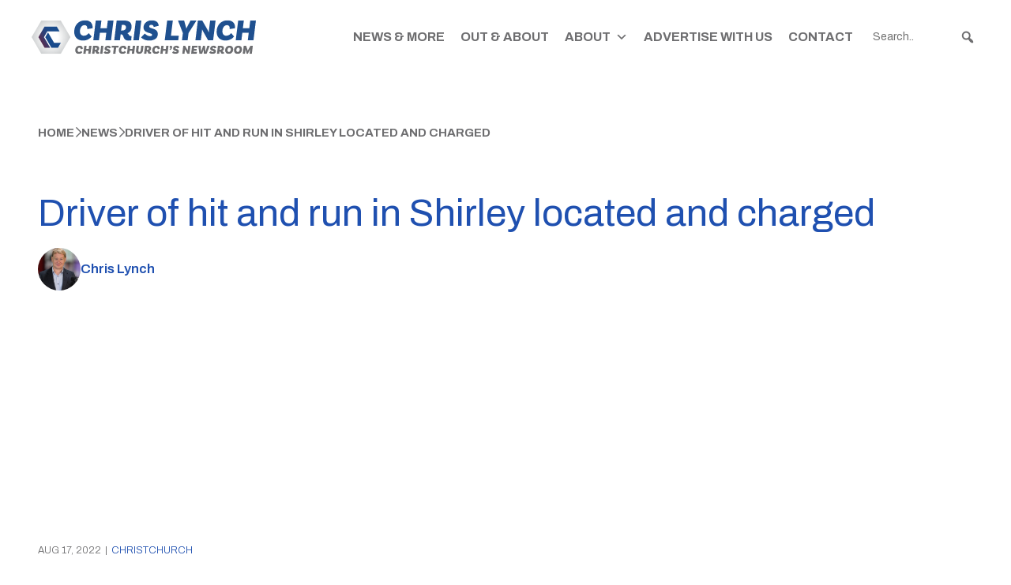

--- FILE ---
content_type: text/html; charset=UTF-8
request_url: https://www.chrislynchmedia.com/news-items/hitandrunlocated/
body_size: 17463
content:
<!DOCTYPE html>
<!--[if IE 7]>
<html class="ie ie7" lang="en-NZ">
<![endif]-->
<!--[if IE 8]>
<html class="ie ie8" lang="en-NZ">
<![endif]-->
<!--[if !(IE 7) | !(IE 8)  ]><!-->
<html lang="en-NZ">
<!--<![endif]-->

<head>
<script async src="https://www.googletagmanager.com/gtag/js?id=G-3XNDVXRP6M"></script><script>window.dataLayer = window.dataLayer || [];function gtag(){dataLayer.push(arguments);}gtag('js', new Date());gtag('set', 'developer_id.dZjQwMz', true);gtag('config', 'G-3XNDVXRP6M');</script>
  <link rel="pingback" href="https://www.chrislynchmedia.com/xmlrpc.php" />
  <meta charset="utf-8">
  <meta http-equiv="X-UA-Compatible" content="IE=edge">
  <meta name="viewport" content="width=device-width, initial-scale=1">

  
  <script src="https://www.chrislynchmedia.com/wp-content/themes/MetaDigitalNZ-CLM-Production-a7ee907437d1d7b895aba584dfd3fbd3b937ded9/js/aos.js"></script>
  <script src="https://www.chrislynchmedia.com/wp-content/themes/MetaDigitalNZ-CLM-Production-a7ee907437d1d7b895aba584dfd3fbd3b937ded9/js/swiper-bundle.min.js"></script>
  <script src="https://www.chrislynchmedia.com/wp-content/themes/MetaDigitalNZ-CLM-Production-a7ee907437d1d7b895aba584dfd3fbd3b937ded9/js/fancybox.umd.js"></script>
  <script src="https://www.chrislynchmedia.com/wp-content/themes/MetaDigitalNZ-CLM-Production-a7ee907437d1d7b895aba584dfd3fbd3b937ded9/js/app.js"></script>



  <!-- Fancybox
  <script src="https://cdn.jsdelivr.net/npm/@fancyapps/ui@5.0/dist/fancybox/fancybox.umd.js"></script>
  <link
    rel="stylesheet"
    href="https://cdn.jsdelivr.net/npm/@fancyapps/ui@5.0/dist/fancybox/fancybox.css"
  /> -->


  <!-- [if IE 9]>
    <link href="https://cdn.jsdelivr.net/gh/coliff/bootstrap-ie8/css/bootstrap-ie9.min.css" rel="stylesheet">
  <![endif]-->
  <!--[if lte IE 8]>
    <link href="https://cdn.jsdelivr.net/gh/coliff/bootstrap-ie8/css/bootstrap-ie8.min.css" rel="stylesheet">
    <script src="https://cdn.jsdelivr.net/g/html5shiv@3.7.3"></script>
  <![endif] -->

  <meta name='robots' content='index, follow, max-image-preview:large, max-snippet:-1, max-video-preview:-1' />

	<!-- This site is optimized with the Yoast SEO plugin v26.4 - https://yoast.com/wordpress/plugins/seo/ -->
	<title>Driver of hit and run in Shirley located and charged - Chris Lynch Media</title>
	<link rel="canonical" href="https://www.chrislynchmedia.com/hitandrunlocated/" />
	<meta property="og:locale" content="en_US" />
	<meta property="og:type" content="article" />
	<meta property="og:title" content="Driver of hit and run in Shirley located and charged - Chris Lynch Media" />
	<meta property="og:description" content="Police seeking the driver of a white van involved in a hit-and-run in Christchurch have located them and filed a..." />
	<meta property="og:url" content="https://www.chrislynchmedia.com/hitandrunlocated/" />
	<meta property="og:site_name" content="Chris Lynch Media" />
	<meta property="article:publisher" content="https://www.facebook.com/chrislynchmedia/" />
	<meta property="article:published_time" content="2022-08-17T01:34:44+00:00" />
	<meta name="author" content="admin" />
	<meta name="twitter:card" content="summary_large_image" />
	<meta name="twitter:creator" content="@chrislynchmedia" />
	<meta name="twitter:site" content="@chrislynchmedia" />
	<meta name="twitter:label1" content="Written by" />
	<meta name="twitter:data1" content="admin" />
	<script type="application/ld+json" class="yoast-schema-graph">{"@context":"https://schema.org","@graph":[{"@type":"Article","@id":"https://www.chrislynchmedia.com/hitandrunlocated/#article","isPartOf":{"@id":"https://www.chrislynchmedia.com/hitandrunlocated/"},"author":{"name":"admin","@id":"https://www.chrislynchmedia.com/#/schema/person/2a209557a219b56fa0e76fce0c6abf30"},"headline":"Driver of hit and run in Shirley located and charged","datePublished":"2022-08-17T01:34:44+00:00","mainEntityOfPage":{"@id":"https://www.chrislynchmedia.com/hitandrunlocated/"},"wordCount":101,"publisher":{"@id":"https://www.chrislynchmedia.com/#organization"},"image":{"@id":"https://www.chrislynchmedia.com/hitandrunlocated/#primaryimage"},"thumbnailUrl":"","articleSection":["Christchurch","Crime"],"inLanguage":"en-NZ"},{"@type":"WebPage","@id":"https://www.chrislynchmedia.com/hitandrunlocated/","url":"https://www.chrislynchmedia.com/hitandrunlocated/","name":"Driver of hit and run in Shirley located and charged - Chris Lynch Media","isPartOf":{"@id":"https://www.chrislynchmedia.com/#website"},"primaryImageOfPage":{"@id":"https://www.chrislynchmedia.com/hitandrunlocated/#primaryimage"},"image":{"@id":"https://www.chrislynchmedia.com/hitandrunlocated/#primaryimage"},"thumbnailUrl":"","datePublished":"2022-08-17T01:34:44+00:00","breadcrumb":{"@id":"https://www.chrislynchmedia.com/hitandrunlocated/#breadcrumb"},"inLanguage":"en-NZ","potentialAction":[{"@type":"ReadAction","target":["https://www.chrislynchmedia.com/hitandrunlocated/"]}]},{"@type":"ImageObject","inLanguage":"en-NZ","@id":"https://www.chrislynchmedia.com/hitandrunlocated/#primaryimage","url":"","contentUrl":""},{"@type":"BreadcrumbList","@id":"https://www.chrislynchmedia.com/hitandrunlocated/#breadcrumb","itemListElement":[{"@type":"ListItem","position":1,"name":"Home","item":"https://www.chrislynchmedia.com/"},{"@type":"ListItem","position":2,"name":"News &#038; More","item":"https://www.chrislynchmedia.com/news-more/"},{"@type":"ListItem","position":3,"name":"Driver of hit and run in Shirley located and charged"}]},{"@type":"WebSite","@id":"https://www.chrislynchmedia.com/#website","url":"https://www.chrislynchmedia.com/","name":"Chris Lynch Media","description":"","publisher":{"@id":"https://www.chrislynchmedia.com/#organization"},"potentialAction":[{"@type":"SearchAction","target":{"@type":"EntryPoint","urlTemplate":"https://www.chrislynchmedia.com/?s={search_term_string}"},"query-input":{"@type":"PropertyValueSpecification","valueRequired":true,"valueName":"search_term_string"}}],"inLanguage":"en-NZ"},{"@type":"Organization","@id":"https://www.chrislynchmedia.com/#organization","name":"Chris Lynch Media","url":"https://www.chrislynchmedia.com/","logo":{"@type":"ImageObject","inLanguage":"en-NZ","@id":"https://www.chrislynchmedia.com/#/schema/logo/image/","url":"https://www.chrislynchmedia.com/wp-content/uploads/2024/07/Photoroom_20240707_234329.png","contentUrl":"https://www.chrislynchmedia.com/wp-content/uploads/2024/07/Photoroom_20240707_234329.png","width":1304,"height":804,"caption":"Chris Lynch Media"},"image":{"@id":"https://www.chrislynchmedia.com/#/schema/logo/image/"},"sameAs":["https://www.facebook.com/chrislynchmedia/","https://x.com/chrislynchmedia","https://www.instagram.com/chrislynchmedia/","https://www.linkedin.com/in/chrismtlynch","https://www.tiktok.com/@chrislynchmedia"]},{"@type":"Person","@id":"https://www.chrislynchmedia.com/#/schema/person/2a209557a219b56fa0e76fce0c6abf30","name":"admin","image":{"@type":"ImageObject","inLanguage":"en-NZ","@id":"https://www.chrislynchmedia.com/#/schema/person/image/","url":"https://secure.gravatar.com/avatar/8476a20d105e042f5ab972e3d04a4df6dc80cd9b48cb2877936ddf803186e49d?s=96&d=mm&r=g","contentUrl":"https://secure.gravatar.com/avatar/8476a20d105e042f5ab972e3d04a4df6dc80cd9b48cb2877936ddf803186e49d?s=96&d=mm&r=g","caption":"admin"},"sameAs":["https://www.chrislynchmedia.com"],"url":"https://www.chrislynchmedia.com/author/meta/"}]}</script>
	<!-- / Yoast SEO plugin. -->


<link rel="alternate" title="oEmbed (JSON)" type="application/json+oembed" href="https://www.chrislynchmedia.com/wp-json/oembed/1.0/embed?url=https%3A%2F%2Fwww.chrislynchmedia.com%2Fnews-items%2Fhitandrunlocated%2F" />
<link rel="alternate" title="oEmbed (XML)" type="text/xml+oembed" href="https://www.chrislynchmedia.com/wp-json/oembed/1.0/embed?url=https%3A%2F%2Fwww.chrislynchmedia.com%2Fnews-items%2Fhitandrunlocated%2F&#038;format=xml" />
<style id='wp-img-auto-sizes-contain-inline-css' type='text/css'>
img:is([sizes=auto i],[sizes^="auto," i]){contain-intrinsic-size:3000px 1500px}
/*# sourceURL=wp-img-auto-sizes-contain-inline-css */
</style>
<style id='wp-emoji-styles-inline-css' type='text/css'>

	img.wp-smiley, img.emoji {
		display: inline !important;
		border: none !important;
		box-shadow: none !important;
		height: 1em !important;
		width: 1em !important;
		margin: 0 0.07em !important;
		vertical-align: -0.1em !important;
		background: none !important;
		padding: 0 !important;
	}
/*# sourceURL=wp-emoji-styles-inline-css */
</style>
<style id='wp-block-library-inline-css' type='text/css'>
:root{--wp-block-synced-color:#7a00df;--wp-block-synced-color--rgb:122,0,223;--wp-bound-block-color:var(--wp-block-synced-color);--wp-editor-canvas-background:#ddd;--wp-admin-theme-color:#007cba;--wp-admin-theme-color--rgb:0,124,186;--wp-admin-theme-color-darker-10:#006ba1;--wp-admin-theme-color-darker-10--rgb:0,107,160.5;--wp-admin-theme-color-darker-20:#005a87;--wp-admin-theme-color-darker-20--rgb:0,90,135;--wp-admin-border-width-focus:2px}@media (min-resolution:192dpi){:root{--wp-admin-border-width-focus:1.5px}}.wp-element-button{cursor:pointer}:root .has-very-light-gray-background-color{background-color:#eee}:root .has-very-dark-gray-background-color{background-color:#313131}:root .has-very-light-gray-color{color:#eee}:root .has-very-dark-gray-color{color:#313131}:root .has-vivid-green-cyan-to-vivid-cyan-blue-gradient-background{background:linear-gradient(135deg,#00d084,#0693e3)}:root .has-purple-crush-gradient-background{background:linear-gradient(135deg,#34e2e4,#4721fb 50%,#ab1dfe)}:root .has-hazy-dawn-gradient-background{background:linear-gradient(135deg,#faaca8,#dad0ec)}:root .has-subdued-olive-gradient-background{background:linear-gradient(135deg,#fafae1,#67a671)}:root .has-atomic-cream-gradient-background{background:linear-gradient(135deg,#fdd79a,#004a59)}:root .has-nightshade-gradient-background{background:linear-gradient(135deg,#330968,#31cdcf)}:root .has-midnight-gradient-background{background:linear-gradient(135deg,#020381,#2874fc)}:root{--wp--preset--font-size--normal:16px;--wp--preset--font-size--huge:42px}.has-regular-font-size{font-size:1em}.has-larger-font-size{font-size:2.625em}.has-normal-font-size{font-size:var(--wp--preset--font-size--normal)}.has-huge-font-size{font-size:var(--wp--preset--font-size--huge)}.has-text-align-center{text-align:center}.has-text-align-left{text-align:left}.has-text-align-right{text-align:right}.has-fit-text{white-space:nowrap!important}#end-resizable-editor-section{display:none}.aligncenter{clear:both}.items-justified-left{justify-content:flex-start}.items-justified-center{justify-content:center}.items-justified-right{justify-content:flex-end}.items-justified-space-between{justify-content:space-between}.screen-reader-text{border:0;clip-path:inset(50%);height:1px;margin:-1px;overflow:hidden;padding:0;position:absolute;width:1px;word-wrap:normal!important}.screen-reader-text:focus{background-color:#ddd;clip-path:none;color:#444;display:block;font-size:1em;height:auto;left:5px;line-height:normal;padding:15px 23px 14px;text-decoration:none;top:5px;width:auto;z-index:100000}html :where(.has-border-color){border-style:solid}html :where([style*=border-top-color]){border-top-style:solid}html :where([style*=border-right-color]){border-right-style:solid}html :where([style*=border-bottom-color]){border-bottom-style:solid}html :where([style*=border-left-color]){border-left-style:solid}html :where([style*=border-width]){border-style:solid}html :where([style*=border-top-width]){border-top-style:solid}html :where([style*=border-right-width]){border-right-style:solid}html :where([style*=border-bottom-width]){border-bottom-style:solid}html :where([style*=border-left-width]){border-left-style:solid}html :where(img[class*=wp-image-]){height:auto;max-width:100%}:where(figure){margin:0 0 1em}html :where(.is-position-sticky){--wp-admin--admin-bar--position-offset:var(--wp-admin--admin-bar--height,0px)}@media screen and (max-width:600px){html :where(.is-position-sticky){--wp-admin--admin-bar--position-offset:0px}}

/*# sourceURL=wp-block-library-inline-css */
</style><style id='global-styles-inline-css' type='text/css'>
:root{--wp--preset--aspect-ratio--square: 1;--wp--preset--aspect-ratio--4-3: 4/3;--wp--preset--aspect-ratio--3-4: 3/4;--wp--preset--aspect-ratio--3-2: 3/2;--wp--preset--aspect-ratio--2-3: 2/3;--wp--preset--aspect-ratio--16-9: 16/9;--wp--preset--aspect-ratio--9-16: 9/16;--wp--preset--color--black: #000000;--wp--preset--color--cyan-bluish-gray: #abb8c3;--wp--preset--color--white: #ffffff;--wp--preset--color--pale-pink: #f78da7;--wp--preset--color--vivid-red: #cf2e2e;--wp--preset--color--luminous-vivid-orange: #ff6900;--wp--preset--color--luminous-vivid-amber: #fcb900;--wp--preset--color--light-green-cyan: #7bdcb5;--wp--preset--color--vivid-green-cyan: #00d084;--wp--preset--color--pale-cyan-blue: #8ed1fc;--wp--preset--color--vivid-cyan-blue: #0693e3;--wp--preset--color--vivid-purple: #9b51e0;--wp--preset--gradient--vivid-cyan-blue-to-vivid-purple: linear-gradient(135deg,rgb(6,147,227) 0%,rgb(155,81,224) 100%);--wp--preset--gradient--light-green-cyan-to-vivid-green-cyan: linear-gradient(135deg,rgb(122,220,180) 0%,rgb(0,208,130) 100%);--wp--preset--gradient--luminous-vivid-amber-to-luminous-vivid-orange: linear-gradient(135deg,rgb(252,185,0) 0%,rgb(255,105,0) 100%);--wp--preset--gradient--luminous-vivid-orange-to-vivid-red: linear-gradient(135deg,rgb(255,105,0) 0%,rgb(207,46,46) 100%);--wp--preset--gradient--very-light-gray-to-cyan-bluish-gray: linear-gradient(135deg,rgb(238,238,238) 0%,rgb(169,184,195) 100%);--wp--preset--gradient--cool-to-warm-spectrum: linear-gradient(135deg,rgb(74,234,220) 0%,rgb(151,120,209) 20%,rgb(207,42,186) 40%,rgb(238,44,130) 60%,rgb(251,105,98) 80%,rgb(254,248,76) 100%);--wp--preset--gradient--blush-light-purple: linear-gradient(135deg,rgb(255,206,236) 0%,rgb(152,150,240) 100%);--wp--preset--gradient--blush-bordeaux: linear-gradient(135deg,rgb(254,205,165) 0%,rgb(254,45,45) 50%,rgb(107,0,62) 100%);--wp--preset--gradient--luminous-dusk: linear-gradient(135deg,rgb(255,203,112) 0%,rgb(199,81,192) 50%,rgb(65,88,208) 100%);--wp--preset--gradient--pale-ocean: linear-gradient(135deg,rgb(255,245,203) 0%,rgb(182,227,212) 50%,rgb(51,167,181) 100%);--wp--preset--gradient--electric-grass: linear-gradient(135deg,rgb(202,248,128) 0%,rgb(113,206,126) 100%);--wp--preset--gradient--midnight: linear-gradient(135deg,rgb(2,3,129) 0%,rgb(40,116,252) 100%);--wp--preset--font-size--small: 13px;--wp--preset--font-size--medium: 20px;--wp--preset--font-size--large: 36px;--wp--preset--font-size--x-large: 42px;--wp--preset--spacing--20: 0.44rem;--wp--preset--spacing--30: 0.67rem;--wp--preset--spacing--40: 1rem;--wp--preset--spacing--50: 1.5rem;--wp--preset--spacing--60: 2.25rem;--wp--preset--spacing--70: 3.38rem;--wp--preset--spacing--80: 5.06rem;--wp--preset--shadow--natural: 6px 6px 9px rgba(0, 0, 0, 0.2);--wp--preset--shadow--deep: 12px 12px 50px rgba(0, 0, 0, 0.4);--wp--preset--shadow--sharp: 6px 6px 0px rgba(0, 0, 0, 0.2);--wp--preset--shadow--outlined: 6px 6px 0px -3px rgb(255, 255, 255), 6px 6px rgb(0, 0, 0);--wp--preset--shadow--crisp: 6px 6px 0px rgb(0, 0, 0);}:where(.is-layout-flex){gap: 0.5em;}:where(.is-layout-grid){gap: 0.5em;}body .is-layout-flex{display: flex;}.is-layout-flex{flex-wrap: wrap;align-items: center;}.is-layout-flex > :is(*, div){margin: 0;}body .is-layout-grid{display: grid;}.is-layout-grid > :is(*, div){margin: 0;}:where(.wp-block-columns.is-layout-flex){gap: 2em;}:where(.wp-block-columns.is-layout-grid){gap: 2em;}:where(.wp-block-post-template.is-layout-flex){gap: 1.25em;}:where(.wp-block-post-template.is-layout-grid){gap: 1.25em;}.has-black-color{color: var(--wp--preset--color--black) !important;}.has-cyan-bluish-gray-color{color: var(--wp--preset--color--cyan-bluish-gray) !important;}.has-white-color{color: var(--wp--preset--color--white) !important;}.has-pale-pink-color{color: var(--wp--preset--color--pale-pink) !important;}.has-vivid-red-color{color: var(--wp--preset--color--vivid-red) !important;}.has-luminous-vivid-orange-color{color: var(--wp--preset--color--luminous-vivid-orange) !important;}.has-luminous-vivid-amber-color{color: var(--wp--preset--color--luminous-vivid-amber) !important;}.has-light-green-cyan-color{color: var(--wp--preset--color--light-green-cyan) !important;}.has-vivid-green-cyan-color{color: var(--wp--preset--color--vivid-green-cyan) !important;}.has-pale-cyan-blue-color{color: var(--wp--preset--color--pale-cyan-blue) !important;}.has-vivid-cyan-blue-color{color: var(--wp--preset--color--vivid-cyan-blue) !important;}.has-vivid-purple-color{color: var(--wp--preset--color--vivid-purple) !important;}.has-black-background-color{background-color: var(--wp--preset--color--black) !important;}.has-cyan-bluish-gray-background-color{background-color: var(--wp--preset--color--cyan-bluish-gray) !important;}.has-white-background-color{background-color: var(--wp--preset--color--white) !important;}.has-pale-pink-background-color{background-color: var(--wp--preset--color--pale-pink) !important;}.has-vivid-red-background-color{background-color: var(--wp--preset--color--vivid-red) !important;}.has-luminous-vivid-orange-background-color{background-color: var(--wp--preset--color--luminous-vivid-orange) !important;}.has-luminous-vivid-amber-background-color{background-color: var(--wp--preset--color--luminous-vivid-amber) !important;}.has-light-green-cyan-background-color{background-color: var(--wp--preset--color--light-green-cyan) !important;}.has-vivid-green-cyan-background-color{background-color: var(--wp--preset--color--vivid-green-cyan) !important;}.has-pale-cyan-blue-background-color{background-color: var(--wp--preset--color--pale-cyan-blue) !important;}.has-vivid-cyan-blue-background-color{background-color: var(--wp--preset--color--vivid-cyan-blue) !important;}.has-vivid-purple-background-color{background-color: var(--wp--preset--color--vivid-purple) !important;}.has-black-border-color{border-color: var(--wp--preset--color--black) !important;}.has-cyan-bluish-gray-border-color{border-color: var(--wp--preset--color--cyan-bluish-gray) !important;}.has-white-border-color{border-color: var(--wp--preset--color--white) !important;}.has-pale-pink-border-color{border-color: var(--wp--preset--color--pale-pink) !important;}.has-vivid-red-border-color{border-color: var(--wp--preset--color--vivid-red) !important;}.has-luminous-vivid-orange-border-color{border-color: var(--wp--preset--color--luminous-vivid-orange) !important;}.has-luminous-vivid-amber-border-color{border-color: var(--wp--preset--color--luminous-vivid-amber) !important;}.has-light-green-cyan-border-color{border-color: var(--wp--preset--color--light-green-cyan) !important;}.has-vivid-green-cyan-border-color{border-color: var(--wp--preset--color--vivid-green-cyan) !important;}.has-pale-cyan-blue-border-color{border-color: var(--wp--preset--color--pale-cyan-blue) !important;}.has-vivid-cyan-blue-border-color{border-color: var(--wp--preset--color--vivid-cyan-blue) !important;}.has-vivid-purple-border-color{border-color: var(--wp--preset--color--vivid-purple) !important;}.has-vivid-cyan-blue-to-vivid-purple-gradient-background{background: var(--wp--preset--gradient--vivid-cyan-blue-to-vivid-purple) !important;}.has-light-green-cyan-to-vivid-green-cyan-gradient-background{background: var(--wp--preset--gradient--light-green-cyan-to-vivid-green-cyan) !important;}.has-luminous-vivid-amber-to-luminous-vivid-orange-gradient-background{background: var(--wp--preset--gradient--luminous-vivid-amber-to-luminous-vivid-orange) !important;}.has-luminous-vivid-orange-to-vivid-red-gradient-background{background: var(--wp--preset--gradient--luminous-vivid-orange-to-vivid-red) !important;}.has-very-light-gray-to-cyan-bluish-gray-gradient-background{background: var(--wp--preset--gradient--very-light-gray-to-cyan-bluish-gray) !important;}.has-cool-to-warm-spectrum-gradient-background{background: var(--wp--preset--gradient--cool-to-warm-spectrum) !important;}.has-blush-light-purple-gradient-background{background: var(--wp--preset--gradient--blush-light-purple) !important;}.has-blush-bordeaux-gradient-background{background: var(--wp--preset--gradient--blush-bordeaux) !important;}.has-luminous-dusk-gradient-background{background: var(--wp--preset--gradient--luminous-dusk) !important;}.has-pale-ocean-gradient-background{background: var(--wp--preset--gradient--pale-ocean) !important;}.has-electric-grass-gradient-background{background: var(--wp--preset--gradient--electric-grass) !important;}.has-midnight-gradient-background{background: var(--wp--preset--gradient--midnight) !important;}.has-small-font-size{font-size: var(--wp--preset--font-size--small) !important;}.has-medium-font-size{font-size: var(--wp--preset--font-size--medium) !important;}.has-large-font-size{font-size: var(--wp--preset--font-size--large) !important;}.has-x-large-font-size{font-size: var(--wp--preset--font-size--x-large) !important;}
/*# sourceURL=global-styles-inline-css */
</style>

<style id='classic-theme-styles-inline-css' type='text/css'>
/*! This file is auto-generated */
.wp-block-button__link{color:#fff;background-color:#32373c;border-radius:9999px;box-shadow:none;text-decoration:none;padding:calc(.667em + 2px) calc(1.333em + 2px);font-size:1.125em}.wp-block-file__button{background:#32373c;color:#fff;text-decoration:none}
/*# sourceURL=/wp-includes/css/classic-themes.min.css */
</style>
<link rel='stylesheet' id='megamenu-css' href='https://www.chrislynchmedia.com/wp-content/uploads/maxmegamenu/style.css?ver=67bf43' type='text/css' media='all' />
<link rel='stylesheet' id='dashicons-css' href='https://www.chrislynchmedia.com/wp-includes/css/dashicons.min.css?ver=6.9' type='text/css' media='all' />
<link rel='stylesheet' id='megamenu-genericons-css' href='https://www.chrislynchmedia.com/wp-content/plugins/megamenu-pro/icons/genericons/genericons/genericons.css?ver=2.3.1.1' type='text/css' media='all' />
<link rel='stylesheet' id='megamenu-fontawesome6-css' href='https://www.chrislynchmedia.com/wp-content/plugins/megamenu-pro/icons/fontawesome6/css/all.min.css?ver=2.3.1.1' type='text/css' media='all' />
<link rel='stylesheet' id='bootstrap-css' href='https://www.chrislynchmedia.com/wp-content/themes/MetaDigitalNZ-CLM-Production-a7ee907437d1d7b895aba584dfd3fbd3b937ded9/css/libraries/bootstrap.min.css?ver=6.9' type='text/css' media='all' />
<link rel='stylesheet' id='font-awesome-css' href='https://www.chrislynchmedia.com/wp-content/themes/MetaDigitalNZ-CLM-Production-a7ee907437d1d7b895aba584dfd3fbd3b937ded9/css/libraries/all.min.css?ver=6.9' type='text/css' media='all' />
<link rel='stylesheet' id='style-css' href='https://www.chrislynchmedia.com/wp-content/themes/MetaDigitalNZ-CLM-Production-a7ee907437d1d7b895aba584dfd3fbd3b937ded9/style.css?ver=6.9' type='text/css' media='all' />
<script type="text/javascript" src="https://www.chrislynchmedia.com/wp-content/themes/MetaDigitalNZ-CLM-Production-a7ee907437d1d7b895aba584dfd3fbd3b937ded9/js/jQuery.min.js" id="jquery-js"></script>
<link rel="https://api.w.org/" href="https://www.chrislynchmedia.com/wp-json/" /><link rel="alternate" title="JSON" type="application/json" href="https://www.chrislynchmedia.com/wp-json/wp/v2/posts/3674" /><meta name="generator" content="WordPress 6.9" />
<link rel='shortlink' href='https://www.chrislynchmedia.com/?p=3674' />
<script type="application/ld+json">
[
    {
        "@context": "https://schema.org",
        "@type": "Organization",
        "name": "Chris Lynch Media",
        "url": "https://www.chrislynchmedia.com",
        "logo": {
            "@type": "ImageObject",
            "url": "https://www.chrislynchmedia.com/wp-content/uploads/2024/04/CHRISLYNCH_LOGOS_RGB_Primary-1-1.svg"
        },
        "sameAs": [
            "https://x.com/chrislynchmedia",
            "https://www.facebook.com/chrislynchmedia",
            "https://www.instagram.com/chrislynchmedia/"
        ]
    },
    {
        "@context": "https://schema.org",
        "@type": "BreadcrumbList",
        "itemListElement": [
            {
                "@type": "ListItem",
                "position": 1,
                "name": "Home",
                "item": "https://www.chrislynchmedia.com"
            },
            {
                "@type": "ListItem",
                "position": 2,
                "name": "News",
                "item": "https://www.chrislynchmedia.com/news-more"
            },
            {
                "@type": "ListItem",
                "position": 3,
                "name": "Driver of hit and run in Shirley located and charged"
            }
        ]
    },
    {
        "@context": "https://schema.org",
        "@type": "NewsArticle",
        "headline": "Driver of hit and run in Shirley located and charged",
        "description": "Police seeking the driver of a white van involved in a hit-and-run in Christchurch have located them and filed a...",
        "image": [],
        "datePublished": "2022-08-17T01:34:44+12:00",
        "dateModified": "2022-08-17T01:34:44+12:00",
        "author": {
            "@type": "Person",
            "name": "Chris Lynch",
            "url": "https://www.chrislynchmedia.com/about/",
            "description": "Chris Lynch is a journalist, videographer and content producer, broadcasting from his independent news and production company in Christchurch, New Zealand. If you have a news tip or are interested in video content, email chris@chrislynchmedia.com",
            "email": "chris@chrislynchmedia.com",
            "image": "https://secure.gravatar.com/avatar/813b61f93d86413e728172af08c63a1bae739e52efe78fc79751eff90d32b7c3?s=96&d=mm&r=g",
            "jobTitle": "Journalist, Videographer and Content Producer",
            "worksFor": {
                "@type": "Organization",
                "name": "Chris Lynch Media"
            }
        },
        "publisher": {
            "@context": "https://schema.org",
            "@type": "Organization",
            "name": "Chris Lynch Media",
            "url": "https://www.chrislynchmedia.com",
            "logo": {
                "@type": "ImageObject",
                "url": "https://www.chrislynchmedia.com/wp-content/uploads/2024/04/CHRISLYNCH_LOGOS_RGB_Primary-1-1.svg"
            },
            "sameAs": [
                "https://x.com/chrislynchmedia",
                "https://www.facebook.com/chrislynchmedia",
                "https://www.instagram.com/chrislynchmedia/"
            ]
        },
        "mainEntityOfPage": {
            "@type": "WebPage",
            "@id": "https://www.chrislynchmedia.com/news-items/hitandrunlocated/"
        }
    }
]
</script>
<link rel="icon" href="https://www.chrislynchmedia.com/wp-content/uploads/2024/04/favicon-48x48.png" sizes="32x32" />
<link rel="icon" href="https://www.chrislynchmedia.com/wp-content/uploads/2024/04/favicon.png" sizes="192x192" />
<link rel="apple-touch-icon" href="https://www.chrislynchmedia.com/wp-content/uploads/2024/04/favicon.png" />
<meta name="msapplication-TileImage" content="https://www.chrislynchmedia.com/wp-content/uploads/2024/04/favicon.png" />
<style type="text/css">/** Mega Menu CSS: fs **/</style>
</head>

<body class="wp-singular post-template-default single single-post postid-3674 single-format-standard wp-theme-MetaDigitalNZ-CLM-Production-a7ee907437d1d7b895aba584dfd3fbd3b937ded9 mega-menu-main-menu">




  <header id='header' class="z-10 px-4">
    <section class="container">
      <div class="row py-2 py-lg-4 pb-3">
        <div class="col-12 nav-col py-3 px-0">
          <div class="d-flex align-items-center justify-content-between gap-4">
            <a id="header-logo" href="https://www.chrislynchmedia.com" class="header-logo">
              <img src="https://www.chrislynchmedia.com/wp-content/uploads/2024/04/CHRISLYNCH_LOGOS_RGB_Primary-1-1.svg" alt="Website Logo"/>
            </a>
            <!-- menu -->
            <nav id="main-nav" class="main-nav">
              <div id="mega-menu-wrap-main-menu" class="mega-menu-wrap"><div class="mega-menu-toggle"><div class="mega-toggle-blocks-left"></div><div class="mega-toggle-blocks-center"></div><div class="mega-toggle-blocks-right"><div class='mega-toggle-block mega-menu-toggle-animated-block mega-toggle-block-1' id='mega-toggle-block-1'><button aria-label="Toggle Menu" class="mega-toggle-animated mega-toggle-animated-slider" type="button" aria-expanded="false">
                  <span class="mega-toggle-animated-box">
                    <span class="mega-toggle-animated-inner"></span>
                  </span>
                </button></div></div></div><ul id="mega-menu-main-menu" class="mega-menu max-mega-menu mega-menu-horizontal mega-no-js" data-event="hover_intent" data-effect="slide" data-effect-speed="200" data-effect-mobile="slide_right" data-effect-speed-mobile="200" data-mobile-force-width="false" data-second-click="go" data-document-click="collapse" data-vertical-behaviour="standard" data-breakpoint="768" data-unbind="true" data-mobile-state="collapse_all" data-mobile-direction="vertical" data-hover-intent-timeout="300" data-hover-intent-interval="100"><li class="mega-menu-item mega-menu-item-type-post_type mega-menu-item-object-page mega-current_page_parent mega-align-bottom-left mega-menu-flyout mega-menu-item-9257" id="mega-menu-item-9257"><a class="mega-menu-link" href="https://www.chrislynchmedia.com/news-more/" tabindex="0">News &#038; More</a></li><li class="mega-menu-item mega-menu-item-type-post_type mega-menu-item-object-page mega-align-bottom-left mega-menu-flyout mega-menu-item-9261" id="mega-menu-item-9261"><a class="mega-menu-link" href="https://www.chrislynchmedia.com/out-about/" tabindex="0">Out &#038; About</a></li><li class="mega-menu-item mega-menu-item-type-post_type mega-menu-item-object-page mega-menu-item-has-children mega-align-bottom-left mega-menu-flyout mega-menu-item-9258" id="mega-menu-item-9258"><a class="mega-menu-link" href="https://www.chrislynchmedia.com/about/" aria-expanded="false" tabindex="0">About<span class="mega-indicator" aria-hidden="true"></span></a>
<ul class="mega-sub-menu">
<li class="mega-menu-item mega-menu-item-type-post_type mega-menu-item-object-page mega-menu-item-27590" id="mega-menu-item-27590"><a class="mega-menu-link" href="https://www.chrislynchmedia.com/about/broadcaster-and-journalist/">Broadcaster and Journalist</a></li><li class="mega-menu-item mega-menu-item-type-post_type mega-menu-item-object-page mega-menu-item-27589" id="mega-menu-item-27589"><a class="mega-menu-link" href="https://www.chrislynchmedia.com/about/video-producer/">Video Producer</a></li><li class="mega-menu-item mega-menu-item-type-post_type mega-menu-item-object-page mega-menu-item-27588" id="mega-menu-item-27588"><a class="mega-menu-link" href="https://www.chrislynchmedia.com/about/puppeteer/">Puppeteer</a></li><li class="mega-menu-item mega-menu-item-type-post_type mega-menu-item-object-page mega-menu-item-27587" id="mega-menu-item-27587"><a class="mega-menu-link" href="https://www.chrislynchmedia.com/about/portfolio/">Portfolio</a></li></ul>
</li><li class="mega-menu-item mega-menu-item-type-post_type mega-menu-item-object-page mega-align-bottom-left mega-menu-flyout mega-menu-item-9259" id="mega-menu-item-9259"><a class="mega-menu-link" href="https://www.chrislynchmedia.com/advertise-with-us/" tabindex="0">Advertise With Us</a></li><li class="mega-menu-item mega-menu-item-type-post_type mega-menu-item-object-page mega-align-bottom-left mega-menu-flyout mega-menu-item-9260" id="mega-menu-item-9260"><a class="mega-menu-link" href="https://www.chrislynchmedia.com/contact/" tabindex="0">Contact</a></li><li class="mega-menu-item mega-menu-item-type-custom mega-menu-item-object-custom mega-align-bottom-left mega-menu-flyout mega-menu-item-10693" id="mega-menu-item-10693"><div class='mega-search-wrap mega-static'>    <form class='mega-search mega-search-open' role='search' action='https://www.chrislynchmedia.com/'><input type='submit' value='Search'><input  type='text' role='searchbox' id='mega-search-10693' aria-label='Search..' name='s' placeholder='Search..' /><span tabindex='0' role='button' class='dashicons dashicons-search search-icon' aria-controls='mega-search-10693' aria-label='Search'></span>    </form></div></li></ul><button class='mega-close' aria-label='Close'></button></div>            </nav>
            <!-- mobile menu toggle -->
            <a class="navToggle" tabindex="0" aria-label="Menu Open Button">
              <i class="fa-solid fa-bars" aria-hidden="true"></i>
            </a>
          </div>
        </div>
      </div>
          </section>

    
<!-- Mobile Navigation -->
<div id="mobileNav" class="mobile-nav">
    <!-- Mobile Nav Header -->
    <div class="mobile-nav-header">
                    <a href="https://www.chrislynchmedia.com" class="mobile-nav-logo">
                <img src="https://www.chrislynchmedia.com/wp-content/uploads/2024/04/CHRISLYNCH_LOGOS_RGB_Primary-1-1.svg" alt="Chris Lynch Media">
            </a>
                <button class="mobile-nav-close" aria-label="Close Menu">
            <i class="fa-solid fa-xmark"></i>
        </button>
    </div>

    <!-- Mobile Nav Body -->
    <div class="mobile-nav-body">
        <!-- Pages Section -->
                    <div class="pages-section">
                <ul class="pages-list">
                    
                        <li class="page-item">
                                                            <!-- Simple page link -->
                                <a href="https://www.chrislynchmedia.com/news-more/" class="page-link">
                                    News &amp; More                                </a>
                                                    </li>

                        
                        <li class="page-item">
                                                            <!-- Simple page link -->
                                <a href="https://www.chrislynchmedia.com/out-about/" class="page-link">
                                    Out &amp; About                                </a>
                                                    </li>

                        
                        <li class="page-item has-children">
                                                            <!-- Page with accordion for children -->
                                <div class="accordion-item">
                                    <div class="accordion-header" id="heading_2">
                                        <button class="accordion-button collapsed" type="button" data-bs-toggle="collapse" data-bs-target="#collapse_2" aria-expanded="false" aria-controls="collapse_2">
                                            About                                        </button>
                                    </div>
                                    <div id="collapse_2" class="accordion-collapse collapse" aria-labelledby="heading_2" data-bs-parent="#mobile_menu_accordion_697783ec358f6">
                                        <div class="accordion-body">
                                            <ul class="child-pages-list">
                                                                                                    <li>
                                                        <a href="https://www.chrislynchmedia.com/about/broadcaster-and-journalist/">
                                                            Broadcaster and Journalist                                                        </a>
                                                    </li>
                                                                                                    <li>
                                                        <a href="https://www.chrislynchmedia.com/about/portfolio/">
                                                            Portfolio                                                        </a>
                                                    </li>
                                                                                                    <li>
                                                        <a href="https://www.chrislynchmedia.com/about/puppeteer/">
                                                            Puppeteer                                                        </a>
                                                    </li>
                                                                                                    <li>
                                                        <a href="https://www.chrislynchmedia.com/about/video-producer/">
                                                            Video Producer                                                        </a>
                                                    </li>
                                                                                            </ul>
                                        </div>
                                    </div>
                                </div>
                                                    </li>

                        
                        <li class="page-item">
                                                            <!-- Simple page link -->
                                <a href="https://www.chrislynchmedia.com/advertise-with-us/" class="page-link">
                                    Advertise With Us                                </a>
                                                    </li>

                                        </ul>
            </div>
        
        <!-- Posts Section -->
                    <div class="posts-section">
                <h3 class="posts-heading">Featured News</h3>
                <div class="posts-list">
                                            <a href="https://www.chrislynchmedia.com/news-items/escaped-youth-tracked-by-eagle-helicopter-found-hiding-in-new-brighton/" class="post-item">
                            <div class="post-thumbnail">
                                <img src="https://www.chrislynchmedia.com/wp-content/webp-express/webp-images/uploads/2025/12/Supplied-Chris-Lynch-Media-14-340x212.png.webp" alt="Escaped youth tracked by Eagle helicopter, found hiding in New Brighton">
                            </div>
                            <div class="post-content">
                                <h4 class="post-title">Escaped youth tracked by Eagle helicopter, found hiding in New Brighton</h4>
                                <p class="post-excerpt">The young person who escaped from a youth justice facility in Rolleston has been located...</p>
                            </div>
                        </a>
                                            <a href="https://www.chrislynchmedia.com/news-items/cyclist-seriously-injured-in-christchurch-akaroa-road-crash/" class="post-item">
                            <div class="post-thumbnail">
                                <img src="https://www.chrislynchmedia.com/wp-content/webp-express/webp-images/uploads/2024/06/IMG_4877-340x212.jpeg.webp" alt="Person seriously injured in Christchurch-Akaroa Road crash">
                            </div>
                            <div class="post-content">
                                <h4 class="post-title">Person seriously injured in Christchurch-Akaroa Road crash</h4>
                                <p class="post-excerpt">A person has been seriously injured on State Highway 75, Christchurch Akaroa Road. A police...</p>
                            </div>
                        </a>
                                            <a href="https://www.chrislynchmedia.com/news-items/phillipstowns-bodyfix-gym-wins-two-top-honours-at-national-industry-awards/" class="post-item">
                            <div class="post-thumbnail">
                                <img src="https://www.chrislynchmedia.com/wp-content/webp-express/webp-images/uploads/2025/12/Supplied-Chris-Lynch-Media-17-340x212.png.webp" alt="Phillipstown&#8217;s BodyFix Gym wins two top honours at national industry awards">
                            </div>
                            <div class="post-content">
                                <h4 class="post-title">Phillipstown&#8217;s BodyFix Gym wins two top honours at national industry awards</h4>
                                <p class="post-excerpt">BodyFix Gym Christchurch in Phillipstown has taken out two major honours at the Exercise New...</p>
                            </div>
                        </a>
                                            <a href="https://www.chrislynchmedia.com/news-items/watch-local-mps-agree-reform-certainty-and-police-safety-matters/" class="post-item">
                            <div class="post-thumbnail">
                                <img src="https://www.chrislynchmedia.com/wp-content/webp-express/webp-images/uploads/2025/12/YOUTUBE-COVER-9-340x212.png.webp" alt="WATCH:  Local MPs agree reform certainty and police safety matters">
                            </div>
                            <div class="post-content">
                                <h4 class="post-title">WATCH:  Local MPs agree reform certainty and police safety matters</h4>
                                <p class="post-excerpt">Local MPs have found areas of agreement on major Resource Management Act reforms, during a...</p>
                            </div>
                        </a>
                                            <a href="https://www.chrislynchmedia.com/news-items/christchurch-175th-anniversary-events-to-mark-early-settler-history/" class="post-item">
                            <div class="post-thumbnail">
                                <img src="https://www.chrislynchmedia.com/wp-content/webp-express/webp-images/uploads/2025/12/IMG_7693-340x212.jpeg.webp" alt="Canterbury 175th anniversary events to mark early settler history">
                            </div>
                            <div class="post-content">
                                <h4 class="post-title">Canterbury 175th anniversary events to mark early settler history</h4>
                                <p class="post-excerpt">A series of public events have been organised across Christchurch and Lyttelton over the coming...</p>
                            </div>
                        </a>
                                            <a href="https://www.chrislynchmedia.com/news-items/person-rushed-to-hospital-after-water-incident-at-christchurch-sports-facility/" class="post-item">
                            <div class="post-thumbnail">
                                <img src="https://www.chrislynchmedia.com/wp-content/webp-express/webp-images/uploads/2025/02/Photoroom_20250225_171453-340x212.jpg.webp" alt="Person rushed to hospital after &#8216;water incident&#8217; at Christchurch sports facility">
                            </div>
                            <div class="post-content">
                                <h4 class="post-title">Person rushed to hospital after &#8216;water incident&#8217; at Christchurch sports facility</h4>
                                <p class="post-excerpt">A woman was taken to hospital after a &#8216;water incident&#8217; at Parakiore Recreation and Sport...</p>
                            </div>
                        </a>
                                    </div>
            </div>
            </div>
</div>

<!-- Mobile Nav Overlay -->
<div class="mobile-nav-overlay"></div>
  </header>

  <div id="wrap">



<section class="simple position-relative px-4 py-4 py-lg-5 my-lg-5 bg-white">
  <div class="container position-relative">
    <div class="row align-items-center">
      <div class="col-12">
        <nav aria-label="Breadcrumb">
          <div class="d-flex align-items-center gap-2 flex-wrap">
            <a href="https://www.chrislynchmedia.com" class="text-decoration-none text-decoration-hover-underline">
              <div class="text-dark-grey fs-4 fw-bold text-uppercase">Home</div>
            </a>
            <span class="text-dark-grey fs-4 fw-bold"><i class="fa-regular fa-chevron-right"></i></span>
                          <a class="text-decoration-none text-decoration-hover-underline" href="/news-more">
                <div class="text-dark-grey fs-4 fw-bold text-uppercase">News</div>
              </a>
                        <span class="text-dark-grey fs-4 fw-bold"><i class="fa-regular fa-chevron-right"></i></span>
            <div class="text-dark-grey fs-4 fw-bold text-uppercase">Driver of hit and run in Shirley located and charged</div>
          </div>
        </nav>
      </div>
    </div>
  </div>
</section>


<section class="full-image position-relative px-4">
  <div class="container overflow-hidden">
    <div class="row">
      <div class="col-12 col-lg-12">
                  <h1 class="mb-4 text-blue fw-normal">Driver of hit and run in Shirley located and charged</h1>
              </div>
              <div class="author">
          <div class="d-flex gap-4 align-items-center">
            <div class="avatar mb-4 mb-2">
              <img style="max-width: 54px;" src="https://secure.gravatar.com/avatar/813b61f93d86413e728172af08c63a1bae739e52efe78fc79751eff90d32b7c3?s=96&d=mm&r=g" alt="Chris Lynch" class="rounded-circle">
            </div>
            <div class="author-info">
              <h5 class="mb-4">Chris Lynch</h5>
            </div>
          </div>
        </div>
            <div class="d-flex gap-2 mb-5 align-items-center date-cat mt-auto fs-5">
        <span class="text-dark-grey text-uppercase">Aug 17, 2022</span>
        <span class="px-2 text-dark-grey">|</span>
          <div class="text-dark-grey text-uppercase cats"><a class="text-decoration-none" href="https://www.chrislynchmedia.com/category/christchurch/">Christchurch</a></div>        <button class="ms-auto share-btn p-0 border-0 bg-transparent">
          <svg width="20" height="15" viewBox="0 0 20 15" fill="none" xmlns="http://www.w3.org/2000/svg"><path d="M19.7724 6.00015L11.6614 0.127175C11.4752 -0.00858179 11.2131 -0.0380944 10.9993 0.0504429C10.7786 0.13898 10.6407 0.32786 10.6407 0.534447V3.7513C9.19918 3.82213 5.51614 4.24121 2.86766 6.5904C0.757154 8.46149 -0.194642 11.1058 0.0329612 14.4525C0.0536525 14.7358 0.322638 14.9542 0.653698 14.9542C0.660595 14.9542 0.667493 14.9542 0.67439 14.9542C1.01235 14.9483 1.28133 14.7122 1.28133 14.423C1.28133 14.4053 1.30892 12.4162 3.20562 10.8874C4.83333 9.58296 7.33007 8.9691 10.6407 9.05764V12.2863C10.6407 12.4929 10.7786 12.6818 10.9993 12.7703C11.0821 12.8057 11.1717 12.8175 11.2614 12.8175C11.4062 12.8175 11.5511 12.7762 11.6683 12.6936L19.7793 6.8206C19.9172 6.72026 20 6.57269 20 6.41333C20 6.25396 19.9103 6.1005 19.7724 6.00015ZM11.8821 11.1294V8.54413C11.8821 8.53822 11.8821 8.53822 11.8821 8.53232C11.8821 8.52052 11.8821 8.51461 11.8821 8.50281C11.8821 8.49691 11.8821 8.4851 11.8821 8.4792C11.8821 8.46739 11.8821 8.46149 11.8752 8.44969C11.8752 8.44378 11.8752 8.43198 11.8683 8.42608C11.8683 8.42017 11.8614 8.40837 11.8614 8.40247C11.8614 8.39656 11.8546 8.38476 11.8546 8.37885C11.8546 8.37295 11.8477 8.36115 11.8477 8.35525C11.8477 8.34934 11.8408 8.33754 11.8339 8.33164C11.827 8.32573 11.827 8.31983 11.8201 8.30803C11.8132 8.30212 11.8132 8.29032 11.8063 8.28442C11.7994 8.27851 11.7994 8.27261 11.7925 8.26081C11.7856 8.2549 11.7787 8.2431 11.7787 8.2372C11.7718 8.23129 11.7649 8.22539 11.7649 8.21949C11.758 8.21359 11.7511 8.20768 11.7442 8.19588C11.7373 8.18998 11.7304 8.18407 11.7235 8.17817C11.7166 8.17227 11.7097 8.16637 11.7028 8.16046C11.6959 8.15456 11.689 8.14866 11.6821 8.14276C11.6752 8.13685 11.6683 8.13095 11.6614 8.12505C11.6545 8.11915 11.6476 8.11324 11.6338 8.10734C11.6269 8.10144 11.6201 8.09554 11.6132 8.09554C11.6063 8.08963 11.5925 8.08373 11.5856 8.08373C11.5787 8.07783 11.5718 8.07783 11.558 8.07193C11.5511 8.06602 11.5373 8.06602 11.5304 8.06012C11.5235 8.05422 11.5097 8.05422 11.5028 8.04832C11.4959 8.04832 11.4821 8.04241 11.4752 8.04241C11.4683 8.04241 11.4545 8.03651 11.4476 8.03651C11.4407 8.03651 11.4269 8.03061 11.42 8.03061C11.4062 8.03061 11.3993 8.02471 11.3856 8.02471C11.3787 8.02471 11.3649 8.02471 11.358 8.0188C11.3442 8.0188 11.3373 8.0188 11.3235 8.0188C11.3166 8.0188 11.3166 8.0188 11.3097 8.0188C7.33697 7.81222 4.32294 8.52642 2.34348 10.126C2.0676 10.3503 1.8193 10.5864 1.60549 10.8166C1.99863 9.4354 2.71592 8.27261 3.76428 7.34002C6.66795 4.76063 11.1717 4.80785 11.2269 4.80785C11.2338 4.80785 11.2407 4.80785 11.2545 4.80785C11.2614 4.80785 11.2683 4.80785 11.2752 4.80785C11.6201 4.80785 11.8959 4.56585 11.8959 4.27072V1.68543L18.4206 6.40742L11.8821 11.1294Z" fill="#6E6E70"/></svg>
          <span class="text-dark-grey ps-1 text-decoration-underline text-uppercase">Share</span>
        </button>

      </div>
                            </div>
  </div>
</section>

<script>
  const buttonEl = document.querySelector(".share-btn");

  // check if the share API is supported
  if (!navigator.share) {
    buttonEl.style.display = "none";
  }
  buttonEl.addEventListener("click", async () => {
    try {
      await navigator.share({
        title: "Driver of hit and run in Shirley located and charged",
        url: "https://www.chrislynchmedia.com/news-items/hitandrunlocated",
      });
      statusEl.textContent = "Data was shared successfully";
    } catch (err) {
      statusEl.textContent = `${err.message}`;
    }
  });
</script>

<section id="blog-single" class="margin-bottom mt-5 pt-5 px-4">
  <div class="container">
    <div class="row justify-content-md-center g-5 border-bottom border-mid-grey border-2 padding-bottom">

  
      <div class="col-12 col-md-9">
    
        <article id="blog-post">
          <div class="content"><div class="sqs-html-content">
<p class="" style="white-space:pre-wrap;">Police seeking the driver of a white van involved in a hit-and-run in Christchurch have located them and filed a charge.</p>
<p class="" style="white-space:pre-wrap;">A woman in her 50s was hit by the van while crossing Marshlands Road on the evening of Friday 12 August.</p>
<p class="" style="white-space:pre-wrap;">She was discharged from hospital yesterday and is recovering at home.</p>
<p class="" style="white-space:pre-wrap;">The driver of the van has been spoken to and Police have filed a charge of failing to stop and ascertain injury after a crash.</p>
<p class="" style="white-space:pre-wrap;">The 64-year-old man has been summonsed to appear in Christchurch District Court on September 20.</p>
</div>
</div>
                  </article>
        <div class="media-icons align-items-center d-flex gap-3">
          <button class="fs-4 ms-auto share-btn-2 p-0 border-0 bg-transparent">
            <svg width="20" height="15" viewBox="0 0 20 15" fill="none" xmlns="http://www.w3.org/2000/svg"><path d="M19.7724 6.00015L11.6614 0.127175C11.4752 -0.00858179 11.2131 -0.0380944 10.9993 0.0504429C10.7786 0.13898 10.6407 0.32786 10.6407 0.534447V3.7513C9.19918 3.82213 5.51614 4.24121 2.86766 6.5904C0.757154 8.46149 -0.194642 11.1058 0.0329612 14.4525C0.0536525 14.7358 0.322638 14.9542 0.653698 14.9542C0.660595 14.9542 0.667493 14.9542 0.67439 14.9542C1.01235 14.9483 1.28133 14.7122 1.28133 14.423C1.28133 14.4053 1.30892 12.4162 3.20562 10.8874C4.83333 9.58296 7.33007 8.9691 10.6407 9.05764V12.2863C10.6407 12.4929 10.7786 12.6818 10.9993 12.7703C11.0821 12.8057 11.1717 12.8175 11.2614 12.8175C11.4062 12.8175 11.5511 12.7762 11.6683 12.6936L19.7793 6.8206C19.9172 6.72026 20 6.57269 20 6.41333C20 6.25396 19.9103 6.1005 19.7724 6.00015ZM11.8821 11.1294V8.54413C11.8821 8.53822 11.8821 8.53822 11.8821 8.53232C11.8821 8.52052 11.8821 8.51461 11.8821 8.50281C11.8821 8.49691 11.8821 8.4851 11.8821 8.4792C11.8821 8.46739 11.8821 8.46149 11.8752 8.44969C11.8752 8.44378 11.8752 8.43198 11.8683 8.42608C11.8683 8.42017 11.8614 8.40837 11.8614 8.40247C11.8614 8.39656 11.8546 8.38476 11.8546 8.37885C11.8546 8.37295 11.8477 8.36115 11.8477 8.35525C11.8477 8.34934 11.8408 8.33754 11.8339 8.33164C11.827 8.32573 11.827 8.31983 11.8201 8.30803C11.8132 8.30212 11.8132 8.29032 11.8063 8.28442C11.7994 8.27851 11.7994 8.27261 11.7925 8.26081C11.7856 8.2549 11.7787 8.2431 11.7787 8.2372C11.7718 8.23129 11.7649 8.22539 11.7649 8.21949C11.758 8.21359 11.7511 8.20768 11.7442 8.19588C11.7373 8.18998 11.7304 8.18407 11.7235 8.17817C11.7166 8.17227 11.7097 8.16637 11.7028 8.16046C11.6959 8.15456 11.689 8.14866 11.6821 8.14276C11.6752 8.13685 11.6683 8.13095 11.6614 8.12505C11.6545 8.11915 11.6476 8.11324 11.6338 8.10734C11.6269 8.10144 11.6201 8.09554 11.6132 8.09554C11.6063 8.08963 11.5925 8.08373 11.5856 8.08373C11.5787 8.07783 11.5718 8.07783 11.558 8.07193C11.5511 8.06602 11.5373 8.06602 11.5304 8.06012C11.5235 8.05422 11.5097 8.05422 11.5028 8.04832C11.4959 8.04832 11.4821 8.04241 11.4752 8.04241C11.4683 8.04241 11.4545 8.03651 11.4476 8.03651C11.4407 8.03651 11.4269 8.03061 11.42 8.03061C11.4062 8.03061 11.3993 8.02471 11.3856 8.02471C11.3787 8.02471 11.3649 8.02471 11.358 8.0188C11.3442 8.0188 11.3373 8.0188 11.3235 8.0188C11.3166 8.0188 11.3166 8.0188 11.3097 8.0188C7.33697 7.81222 4.32294 8.52642 2.34348 10.126C2.0676 10.3503 1.8193 10.5864 1.60549 10.8166C1.99863 9.4354 2.71592 8.27261 3.76428 7.34002C6.66795 4.76063 11.1717 4.80785 11.2269 4.80785C11.2338 4.80785 11.2407 4.80785 11.2545 4.80785C11.2614 4.80785 11.2683 4.80785 11.2752 4.80785C11.6201 4.80785 11.8959 4.56585 11.8959 4.27072V1.68543L18.4206 6.40742L11.8821 11.1294Z" fill="#6E6E70"/></svg>
            <span class="text-dark-grey ps-1 text-decoration-underline text-uppercase">Share</span>
          </button>

          <script>
            const buttonEl2 = document.querySelector(".share-btn-2");

            // check if the share API is supported
            if (!navigator.share) {
              buttonEl2.style.display = "none";
            }
            buttonEl2.addEventListener("click", async () => {
              try {
                await navigator.share({
                  title: "Driver of hit and run in Shirley located and charged",
                  url: "https://www.chrislynchmedia.com/news-items/hitandrunlocated",
                });
                statusEl2.textContent = "Data was shared successfully";
              } catch (err) {
                statusEl2.textContent = `${err.message}`;
              }
            });
          </script>

          <a href="https://www.facebook.com/sharer.php?u=https://www.chrislynchmedia.com/news-items/hitandrunlocated" rel="nofollow" target="_blank" title="Share this article on Facebook">
          <i class="fa-brands fa-facebook-f"></i>
          </a>

          <a href="https://www.linkedin.com/sharing/share-offsite/?url=https://www.chrislynchmedia.com/news-items/hitandrunlocated" rel="nofollow" target="_blank" title="Share this article on LinkedIn">
            <i class="fa-brands fa-linkedin"></i>
          </a>

          <a href="https://twitter.com/intent/tweet?source=webclient&amp;original_referer=&amp;text=Driver of hit and run in Shirley located and charged&amp;url=https://www.chrislynchmedia.com/news-items/hitandrunlocated&amp;related=chrislynchmedia&amp;via=chrislynchmedia" rel="nofollow" target="_blank" title="Share this article on X">
            <i class="fa-brands fa-x-twitter"></i>
          </a>
        </div>

                  <div class="author mt-5 pt-lg-5">
            <div class="">
              <div class="avatar mb-4 mb-2">
                <img style="max-width: 54px;" src="https://secure.gravatar.com/avatar/813b61f93d86413e728172af08c63a1bae739e52efe78fc79751eff90d32b7c3?s=96&d=mm&r=g" alt="Chris Lynch" class="rounded-circle">
              </div>
              <div class="author-info">
                <h5 class="mb-4">Chris Lynch</h5>
                <p class="mb-0" style="max-width: 90ch;">Chris Lynch is a journalist, videographer and content producer, broadcasting from his independent news and production company in Christchurch, New Zealand. If you have a news tip or are interested in video content, email <a href="/cdn-cgi/l/email-protection" class="__cf_email__" data-cfemail="bbd8d3c9d2c8fbd8d3c9d2c8d7c2d5d8d3d6dedfd2da95d8d4d6">[email&#160;protected]</a></p>
              </div>
            </div>
          </div>
          
    </div>
  </div>
</section>





<section class="ad-block px-4 margin">
  <div class="container">
    <div class="row">

      <div class="col-12">
      <script data-cfasync="false" src="/cdn-cgi/scripts/5c5dd728/cloudflare-static/email-decode.min.js"></script><script async src="https://pagead2.googlesyndication.com/pagead/js/adsbygoogle.js?client=ca-pub-6840989220655773"
          crossorigin="anonymous"></script>
      <!-- Square Blocks -->
      <ins class="adsbygoogle"
          style="display:block"
          data-ad-client="ca-pub-6840989220655773"
          data-ad-slot="5555063409"
          data-ad-format="auto"
          data-full-width-responsive="true"></ins>
      <script>
          (adsbygoogle = window.adsbygoogle || []).push({});
      </script>
      </div>

    </div>
  </div>
</section>

<section class="news-category px-4  margin">
  <div class="container">
    <div class="row px-lg-5 px-lg-0 border-bottom border-mid-grey border-2 g-5 pb-5">

        <div class="col-12">
          <h1 class="mb-0 text-blue">
            More from Crime          </h1>
        </div>

        <!-- desktop -->
        <div class="col-12 d-none d-lg-block col-lg-12 mb-lg-5 position-relative">
          <div class="swiper-container overflow-hidden cats697783ec39917">
            <div class="swiper-wrapper">
                            <div class="swiper-slide">
                <div class="news-card">
                  <div class="news-card-wrap position-relative">
                    <a class="text-decoration-none" href="https://www.chrislynchmedia.com/news-items/man-arrested-following-assault-in-upper-riccarton/">
                      <div class="overflow-hidden"><img src="https://www.chrislynchmedia.com/wp-content/webp-express/webp-images/uploads/2025/03/IMG_1033-1.jpeg.webp" class="card-img-top mb-3 aspect-6-4 object-fit-cover" alt="Man arrested following assault in Upper Riccarton"></div>
                                            <div class="card-body">
                        <a class="text-decoration-none" href="https://www.chrislynchmedia.com/news-items/man-arrested-following-assault-in-upper-riccarton/"><h5 class="fs-4 card-title fw-bold">Man arrested following assault in Upper Riccarton</h5></a>
                        <div class="d-flex gap-0 gap-md-2 align-items-center date-cat mt-auto fs-6 fs-lg-5 flex-wrap">
                          <span class="text-dark-grey text-uppercase">Jan 13, 2026</span>
                          <span class="px-2 text-dark-grey">|</span>
                          <div class="text-dark-grey text-uppercase cats">Crime</div>                        </div>
                      </div>
                    </a>
                  </div>
                </div>
              </div>
                            <div class="swiper-slide">
                <div class="news-card">
                  <div class="news-card-wrap position-relative">
                    <a class="text-decoration-none" href="https://www.chrislynchmedia.com/news-items/man-arrested-after-ramming-police-car-and-fleeing-scene/">
                      <div class="overflow-hidden"><img src="https://www.chrislynchmedia.com/wp-content/webp-express/webp-images/uploads/2025/12/597136925_1362493655905546_27709261363816991_n.jpg.webp" class="card-img-top mb-3 aspect-6-4 object-fit-cover" alt="Man arrested after ramming police car and fleeing scene"></div>
                                            <div class="card-body">
                        <a class="text-decoration-none" href="https://www.chrislynchmedia.com/news-items/man-arrested-after-ramming-police-car-and-fleeing-scene/"><h5 class="fs-4 card-title fw-bold">Man arrested after ramming police car and fleeing scene</h5></a>
                        <div class="d-flex gap-0 gap-md-2 align-items-center date-cat mt-auto fs-6 fs-lg-5 flex-wrap">
                          <span class="text-dark-grey text-uppercase">Dec 14, 2025</span>
                          <span class="px-2 text-dark-grey">|</span>
                          <div class="text-dark-grey text-uppercase cats">Crime</div>                        </div>
                      </div>
                    </a>
                  </div>
                </div>
              </div>
                            <div class="swiper-slide">
                <div class="news-card">
                  <div class="news-card-wrap position-relative">
                    <a class="text-decoration-none" href="https://www.chrislynchmedia.com/news-items/christchurch-been-jailed-for-child-sexual-exploitation-offending/">
                      <div class="overflow-hidden"><img src="https://www.chrislynchmedia.com/wp-content/webp-express/webp-images/uploads/2024/05/christchurch-district-court-chris-lynch.jpg.webp" class="card-img-top mb-3 aspect-6-4 object-fit-cover" alt="Christchurch man been jailed for child sexual exploitation offending"></div>
                                            <div class="card-body">
                        <a class="text-decoration-none" href="https://www.chrislynchmedia.com/news-items/christchurch-been-jailed-for-child-sexual-exploitation-offending/"><h5 class="fs-4 card-title fw-bold">Christchurch man been jailed for child sexual exploitation offending</h5></a>
                        <div class="d-flex gap-0 gap-md-2 align-items-center date-cat mt-auto fs-6 fs-lg-5 flex-wrap">
                          <span class="text-dark-grey text-uppercase">Dec 10, 2025</span>
                          <span class="px-2 text-dark-grey">|</span>
                          <div class="text-dark-grey text-uppercase cats">Crime</div>                        </div>
                      </div>
                    </a>
                  </div>
                </div>
              </div>
                            <div class="swiper-slide">
                <div class="news-card">
                  <div class="news-card-wrap position-relative">
                    <a class="text-decoration-none" href="https://www.chrislynchmedia.com/news-items/eagle-helicopter-helps-christchurch-police-make-arrests-over-weekend/">
                      <div class="overflow-hidden"><img src="https://www.chrislynchmedia.com/wp-content/webp-express/webp-images/uploads/2025/12/IMG_7301.png.webp" class="card-img-top mb-3 aspect-6-4 object-fit-cover" alt="Eagle helicopter helps Christchurch police make arrests over weekend"></div>
                                            <div class="card-body">
                        <a class="text-decoration-none" href="https://www.chrislynchmedia.com/news-items/eagle-helicopter-helps-christchurch-police-make-arrests-over-weekend/"><h5 class="fs-4 card-title fw-bold">Eagle helicopter helps Christchurch police make arrests over weekend</h5></a>
                        <div class="d-flex gap-0 gap-md-2 align-items-center date-cat mt-auto fs-6 fs-lg-5 flex-wrap">
                          <span class="text-dark-grey text-uppercase">Dec 09, 2025</span>
                          <span class="px-2 text-dark-grey">|</span>
                          <div class="text-dark-grey text-uppercase cats">Crime</div>                        </div>
                      </div>
                    </a>
                  </div>
                </div>
              </div>
                            <div class="swiper-slide">
                <div class="news-card">
                  <div class="news-card-wrap position-relative">
                    <a class="text-decoration-none" href="https://www.chrislynchmedia.com/news-items/exclusive-teenager-arrested-over-violent-robberies-as-police-launch-two-month-eagle-operation/">
                      <div class="overflow-hidden"><img src="https://www.chrislynchmedia.com/wp-content/webp-express/webp-images/uploads/2025/12/IMG_5778.00_03_05_07.Still013.jpg.webp" class="card-img-top mb-3 aspect-6-4 object-fit-cover" alt="EXCLUSIVE: Teenager arrested over violent robberies as police launch two month Eagle operation"></div>
                                            <div class="card-body">
                        <a class="text-decoration-none" href="https://www.chrislynchmedia.com/news-items/exclusive-teenager-arrested-over-violent-robberies-as-police-launch-two-month-eagle-operation/"><h5 class="fs-4 card-title fw-bold">EXCLUSIVE: Teenager arrested over violent robberies as police launch two month Eagle operation</h5></a>
                        <div class="d-flex gap-0 gap-md-2 align-items-center date-cat mt-auto fs-6 fs-lg-5 flex-wrap">
                          <span class="text-dark-grey text-uppercase">Dec 04, 2025</span>
                          <span class="px-2 text-dark-grey">|</span>
                          <div class="text-dark-grey text-uppercase cats">Crime</div>                        </div>
                      </div>
                    </a>
                  </div>
                </div>
              </div>
                            <div class="swiper-slide">
                <div class="news-card">
                  <div class="news-card-wrap position-relative">
                    <a class="text-decoration-none" href="https://www.chrislynchmedia.com/news-items/man-charged-after-assault-outside-sockburn-service-station/">
                      <div class="overflow-hidden"><img src="https://www.chrislynchmedia.com/wp-content/webp-express/webp-images/uploads/2024/06/IMG_1604-scaled.jpg.webp" class="card-img-top mb-3 aspect-6-4 object-fit-cover" alt="Man charged after assault outside Sockburn service station"></div>
                                            <div class="card-body">
                        <a class="text-decoration-none" href="https://www.chrislynchmedia.com/news-items/man-charged-after-assault-outside-sockburn-service-station/"><h5 class="fs-4 card-title fw-bold">Man charged after assault outside Sockburn service station</h5></a>
                        <div class="d-flex gap-0 gap-md-2 align-items-center date-cat mt-auto fs-6 fs-lg-5 flex-wrap">
                          <span class="text-dark-grey text-uppercase">Dec 02, 2025</span>
                          <span class="px-2 text-dark-grey">|</span>
                          <div class="text-dark-grey text-uppercase cats">Crime</div>                        </div>
                      </div>
                    </a>
                  </div>
                </div>
              </div>
                            <div class="swiper-slide">
                <div class="news-card">
                  <div class="news-card-wrap position-relative">
                    <a class="text-decoration-none" href="https://www.chrislynchmedia.com/news-items/45189-2/">
                      <div class="overflow-hidden"><img src="https://www.chrislynchmedia.com/wp-content/webp-express/webp-images/uploads/2025/11/IMG_5778.00_00_28_33.Still007.jpg.webp" class="card-img-top mb-3 aspect-6-4 object-fit-cover" alt="Teenager punched and robbed in New Brighton"></div>
                                            <div class="card-body">
                        <a class="text-decoration-none" href="https://www.chrislynchmedia.com/news-items/45189-2/"><h5 class="fs-4 card-title fw-bold">Teenager punched and robbed in New Brighton</h5></a>
                        <div class="d-flex gap-0 gap-md-2 align-items-center date-cat mt-auto fs-6 fs-lg-5 flex-wrap">
                          <span class="text-dark-grey text-uppercase">Nov 19, 2025</span>
                          <span class="px-2 text-dark-grey">|</span>
                          <div class="text-dark-grey text-uppercase cats">Crime</div>                        </div>
                      </div>
                    </a>
                  </div>
                </div>
              </div>
                            <div class="swiper-slide">
                <div class="news-card">
                  <div class="news-card-wrap position-relative">
                    <a class="text-decoration-none" href="https://www.chrislynchmedia.com/news-items/hundreds-attend-family-fun-night-in-new-brighton/">
                      <div class="overflow-hidden"><img src="https://www.chrislynchmedia.com/wp-content/webp-express/webp-images/uploads/2025/11/Isaac-Haythornthwaite-Pooh-Bear.jpeg.webp" class="card-img-top mb-3 aspect-6-4 object-fit-cover" alt="Hundreds attend Family Fun Night in New Brighton"></div>
                                            <div class="card-body">
                        <a class="text-decoration-none" href="https://www.chrislynchmedia.com/news-items/hundreds-attend-family-fun-night-in-new-brighton/"><h5 class="fs-4 card-title fw-bold">Hundreds attend Family Fun Night in New Brighton</h5></a>
                        <div class="d-flex gap-0 gap-md-2 align-items-center date-cat mt-auto fs-6 fs-lg-5 flex-wrap">
                          <span class="text-dark-grey text-uppercase">Nov 01, 2025</span>
                          <span class="px-2 text-dark-grey">|</span>
                          <div class="text-dark-grey text-uppercase cats">Crime</div>                        </div>
                      </div>
                    </a>
                  </div>
                </div>
              </div>
                            <div class="swiper-slide">
                <div class="news-card">
                  <div class="news-card-wrap position-relative">
                    <a class="text-decoration-none" href="https://www.chrislynchmedia.com/news-items/opawa-hair-salon-robbed-by-thieves-in-string-of-similar-incidents/">
                      <div class="overflow-hidden"><img src="https://www.chrislynchmedia.com/wp-content/webp-express/webp-images/uploads/2025/10/557474332_1424736382523455_8290028401445362361_n-e1759891421351.jpg.webp" class="card-img-top mb-3 aspect-6-4 object-fit-cover" alt="Christchurch hair salon burgled by thieves in string of similar incidents"></div>
                                            <div class="card-body">
                        <a class="text-decoration-none" href="https://www.chrislynchmedia.com/news-items/opawa-hair-salon-robbed-by-thieves-in-string-of-similar-incidents/"><h5 class="fs-4 card-title fw-bold">Christchurch hair salon burgled by thieves in string of similar incidents</h5></a>
                        <div class="d-flex gap-0 gap-md-2 align-items-center date-cat mt-auto fs-6 fs-lg-5 flex-wrap">
                          <span class="text-dark-grey text-uppercase">Oct 08, 2025</span>
                          <span class="px-2 text-dark-grey">|</span>
                          <div class="text-dark-grey text-uppercase cats">Crime</div>                        </div>
                      </div>
                    </a>
                  </div>
                </div>
              </div>
                          </div>
     
          </div>
          <div class="swiper-button-next nextcats697783ec39917"></div>
          <div class="swiper-button-prev prevcats697783ec39917"></div>
        </div>

             <!-- mobile -->
             <div class="col-12 d-lg-none position-relative px-3">
                            <div class="news-wrap-cat mb-4">
                <div class="news-card">
                  <div class="news-card-wrap position-relative">
                    <a class="text-decoration-none" href="https://www.chrislynchmedia.com/news-items/man-arrested-following-assault-in-upper-riccarton/">
                      <div class="overflow-hidden"><img src="https://www.chrislynchmedia.com/wp-content/webp-express/webp-images/uploads/2025/03/IMG_1033-1.jpeg.webp" class="card-img-top aspect-6-4 object-fit-cover" alt="Man arrested following assault in Upper Riccarton"></div>
                      </a>
                      <div class="card-body mt-3">
                        <a class="text-decoration-none" href="https://www.chrislynchmedia.com/news-items/man-arrested-following-assault-in-upper-riccarton/"><h5 class="fs-4 card-title fw-bold">Man arrested following assault in Upper Riccarton</h5></a>
                                                <div class="d-flex gap-0 gap-md-2 align-items-center date-cat mt-auto fs-6 fs-lg-5 flex-wrap">
                          <span class="text-dark-grey text-uppercase">Jan 13, 2026</span>
                          <span class="px-2 text-dark-grey">|</span>
                          <div class="text-dark-grey text-uppercase cats">Crime</div>                        </div>
                      </div>
 
                  </div>
                </div>
              </div>
                            <div class="news-wrap-cat mb-4">
                <div class="news-card">
                  <div class="news-card-wrap position-relative">
                    <a class="text-decoration-none" href="https://www.chrislynchmedia.com/news-items/man-arrested-after-ramming-police-car-and-fleeing-scene/">
                      <div class="overflow-hidden"><img src="https://www.chrislynchmedia.com/wp-content/webp-express/webp-images/uploads/2025/12/597136925_1362493655905546_27709261363816991_n.jpg.webp" class="card-img-top aspect-6-4 object-fit-cover" alt="Man arrested after ramming police car and fleeing scene"></div>
                      </a>
                      <div class="card-body mt-3">
                        <a class="text-decoration-none" href="https://www.chrislynchmedia.com/news-items/man-arrested-after-ramming-police-car-and-fleeing-scene/"><h5 class="fs-4 card-title fw-bold">Man arrested after ramming police car and fleeing scene</h5></a>
                                                <div class="d-flex gap-0 gap-md-2 align-items-center date-cat mt-auto fs-6 fs-lg-5 flex-wrap">
                          <span class="text-dark-grey text-uppercase">Dec 14, 2025</span>
                          <span class="px-2 text-dark-grey">|</span>
                          <div class="text-dark-grey text-uppercase cats">Crime</div>                        </div>
                      </div>
 
                  </div>
                </div>
              </div>
                            <div class="news-wrap-cat mb-4">
                <div class="news-card">
                  <div class="news-card-wrap position-relative">
                    <a class="text-decoration-none" href="https://www.chrislynchmedia.com/news-items/christchurch-been-jailed-for-child-sexual-exploitation-offending/">
                      <div class="overflow-hidden"><img src="https://www.chrislynchmedia.com/wp-content/webp-express/webp-images/uploads/2024/05/christchurch-district-court-chris-lynch.jpg.webp" class="card-img-top aspect-6-4 object-fit-cover" alt="Christchurch man been jailed for child sexual exploitation offending"></div>
                      </a>
                      <div class="card-body mt-3">
                        <a class="text-decoration-none" href="https://www.chrislynchmedia.com/news-items/christchurch-been-jailed-for-child-sexual-exploitation-offending/"><h5 class="fs-4 card-title fw-bold">Christchurch man been jailed for child sexual exploitation offending</h5></a>
                                                <div class="d-flex gap-0 gap-md-2 align-items-center date-cat mt-auto fs-6 fs-lg-5 flex-wrap">
                          <span class="text-dark-grey text-uppercase">Dec 10, 2025</span>
                          <span class="px-2 text-dark-grey">|</span>
                          <div class="text-dark-grey text-uppercase cats">Crime</div>                        </div>
                      </div>
 
                  </div>
                </div>
              </div>
                      </div>



    </div>
  </div>
  <script>
    var swipercats697783ec39917 = new Swiper('.cats697783ec39917', {
      slidesPerView: 1,
      spaceBetween: 10,
      // loop: true,
      navigation: {
        nextEl: '.nextcats697783ec39917',
        prevEl: '.prevcats697783ec39917',
      },
      breakpoints: {
        768: {
          slidesPerView: 2,
          spaceBetween: 20,
        },
        992: {
          slidesPerView: 3,
          spaceBetween: 30,
        },
      }
    });
  </script>
</section>




<section id="get-in-toucnh" class="padding bg-blue px-4" >
  <div class="container">
    <div class="row">
      <div class="col-12 text-center px-0 py-5" data-aos="fade-up">
        <h3 class="text-white mb-0">
                      <span class="fw-light">Have you got a news tip?</span>
                                <span class="fw-bold">Get in touch</span>
                                <a href="/contact" target="" class=""><span class="fw-bold text-white text-hover-teal text-decoration-underline">here</span></a>
                  </h3>
      </div>
    </div>
  </div>
</section>



</div><!-- #wrap -->

        <a data-aos="fade-up" href="https://www.chrislynchmedia.com/contact/"  class="floating-button blue-outline-filled">
        got a news tip?    </a>

<footer id="footer" class="px-4 bg-terracotta padding bg-grey">
    <div class="container pb-5 pb-md-0">
        <div class="row g-5 large-gap justify-content-lg-between">
            <div class="col-12 col-lg-3 gap-4 d-flex flex-column justify-content-between">
                <a id="footer-logo" href="https://www.chrislynchmedia.com" class="footer-logo d-block text-center text-lg-start">
                    <picture>
                        <source srcset="https://www.chrislynchmedia.com/wp-content/uploads/2024/05/Group-1.svg" media="(max-width: 991px)">
                        <source srcset="https://www.chrislynchmedia.com/wp-content/uploads/2024/04/CHRISLYNCH_LOGOS_RGB_Stacked-1.svg" media="(min-width: 992px)">
                        <img src="https://www.chrislynchmedia.com/wp-content/uploads/2024/04/CHRISLYNCH_LOGOS_RGB_Stacked-1.svg" alt="Website Logo"/>
                    </picture>
                </a>
            </div>
            <div id="signup" class="col-12 col-lg-8">
                <div class="row">
                    <div class="col-12">
                        <h3>Stay up-to-date.<br> Be the first to hear the latest news and updates.</h3>
                        <div id="mc_embed_shell">
                            <div id="mc_embed_signup">
                                <form action="https://chrislynchmedia.us22.list-manage.com/subscribe/post?u=e12778ff4443f687fbdfe6c14&amp;id=fe6d449039&amp;f_id=0051d4e1f0" method="post" id="mc-embedded-subscribe-form" name="mc-embedded-subscribe-form" class="validate" target="_blank">
                                    <div id="mc_embed_signup_scroll">
                                        <div class="row">
                                            <div class="col-md-6 mc-field-group d-flex flex-column gap-2">
                                                <label for="mce-FNAME">First Name <span class="asterisk">*</span></label>
                                                <input type="text" name="FNAME" class="required text" id="mce-FNAME" value="" required="">
                                            </div>
                                            <div class="col-md-6 mc-field-group d-flex flex-column gap-2">
                                                <label for="mce-LNAME">Last Name </label>
                                                <input type="text" name="LNAME" class="text" id="mce-LNAME" value="">
                                            </div>
                                        </div>
                                        <div class="mc-field-group d-flex flex-column mt-4 mb-5 gap-2">
                                            <label for="mce-EMAIL">Email Address <span class="asterisk">*</span></label>
                                            <input type="email" name="EMAIL" class="required email" id="mce-EMAIL" required="" value="">
                                        </div>
                                        <div hidden="">
                                            <input type="hidden" name="tags" value="22475">
                                        </div>
                                        <div id="mce-responses" class="clear">
                                            <div class="response" id="mce-error-response" style="display: none;"></div>
                                            <div class="response" id="mce-success-response" style="display: none;"></div>
                                        </div>
                                        <div aria-hidden="true" style="position: absolute; left: -5000px;">
                                            <input type="text" name="b_e12778ff4443f687fbdfe6c14_fe6d449039" tabindex="-1" value="">
                                        </div>
                                        <div class="clear">
                                            <input type="submit" name="subscribe" id="mc-embedded-subscribe" class="white-btn" value="Subscribe">
                                        </div>
                                    </div>
                                </form>
                            </div>
                            <script type="text/javascript" src="//s3.amazonaws.com/downloads.mailchimp.com/js/mc-validate.js"></script>
                            <script type="text/javascript">
                                (function($) {
                                    window.fnames = new Array();
                                    window.ftypes = new Array();
                                    fnames[0]='EMAIL';ftypes[0]='email';
                                    fnames[1]='FNAME';ftypes[1]='text';
                                    fnames[2]='LNAME';ftypes[2]='text';
                                    fnames[3]='ADDRESS';ftypes[3]='address';
                                    fnames[4]='PHONE';ftypes[4]='phone';
                                    fnames[5]='BIRTHDAY';ftypes[5]='birthday';
                                    fnames[6]='COMPANY';ftypes[6]='text';
                                }(jQuery));
                                var $mcj = jQuery.noConflict(true);
                            </script>
                        </div>
                    </div>
                </div>
            </div>
        </div>
        <div class="row justify-content-lg-between large-gap g-5  mt-4 mt-lg-5 pt-lg-5">
            <div class="col-12 col-lg-3 text-center text-lg-start">
              <div class="d-none d-lg-block">
                    <div class="mt-5">
<div class="media-icons d-flex gap-3">
      <a href="https://www.facebook.com/chrislynchmedia" target="_blank" aria-label="Facebook">
      <i class="fa-brands fa-facebook-f"></i>
    </a>
        <a href="https://www.youtube.com/ChrisLynchMedia" target="_blank" aria-label="YouTube">
      <i class="fa-brands fa-youtube"></i>
    </a>
        <a href="https://www.linkedin.com/in/chrismtlynch/" target="_blank" aria-label="LinkedIn">
      <i class="fa-brands fa-linkedin"></i>
    </a>
        <a href="https://twitter.com/chrislynchmedia" target="_blank" aria-label="Twitter">
      <i class="fa-brands fa-x-twitter"></i>
    </a>
          <a href="https://www.instagram.com/chrislynchmedia/" target="_blank" aria-label="Instagram">
      <i class="fa-brands fa-instagram"></i>
    </a>
  </div></div>
                    <div class="copy-text">© 2026 Chris Lynch.<br> All rights reserved.</div>
                    <div class="copy-text mt-3">Website by <a target="_blank" href="https://www.brooksandboyd.co.nz/">Brooks & Boyd</a> in collaboration with Jayde Drumm and <a target="_blank" href="https://www.metadigital.co.nz/">Meta Digital</a></div>
                </div>
            </div>
            <div class="col-12 col-lg-8 d-flex justify-content-lg-between flex-column flex-lg-row gap-5">
                <a href="https://www.chrislynchmedia.com/contact" class="fs-3 text-blue text-hover-teal fw-bold text-decoration-none">
                    Have you got a news tip?<br class="d-none d-lg-block"> Get in touch here
                </a>
                <div class="menu-footer-menu-container"><ul id="menu-footer-menu" class="menu"><li id="menu-item-27284" class="menu-item menu-item-type-post_type menu-item-object-page current_page_parent menu-item-27284"><a href="https://www.chrislynchmedia.com/news-more/">News &#038; More</a></li>
<li id="menu-item-27285" class="menu-item menu-item-type-custom menu-item-object-custom menu-item-27285"><a href="https://www.chrislynchmedia.com/out-about/">Out &#038; about</a></li>
<li id="menu-item-27286" class="menu-item menu-item-type-custom menu-item-object-custom menu-item-27286"><a href="https://www.chrislynchmedia.com/about/" title="Link to the about Chris Lynch page">About</a></li>
<li id="menu-item-27288" class="menu-item menu-item-type-custom menu-item-object-custom menu-item-27288"><a href="https://www.chrislynchmedia.com/advertise-with-us/">Advertise with us</a></li>
<li id="menu-item-27290" class="menu-item menu-item-type-custom menu-item-object-custom menu-item-27290"><a rel="privacy-policy" href="https://www.chrislynchmedia.com/privacy-policy/">Privacy Policy</a></li>
<li id="menu-item-27293" class="menu-item menu-item-type-custom menu-item-object-custom menu-item-27293"><a href="https://www.chrislynchmedia.com/contact/">Contact</a></li>
</ul></div>                <div class="d-lg-none">
                    <div class="mt-5 d-flex justify-content-center justifty-content-lg-start">
<div class="media-icons d-flex gap-3">
      <a href="https://www.facebook.com/chrislynchmedia" target="_blank" aria-label="Facebook">
      <i class="fa-brands fa-facebook-f"></i>
    </a>
        <a href="https://www.youtube.com/ChrisLynchMedia" target="_blank" aria-label="YouTube">
      <i class="fa-brands fa-youtube"></i>
    </a>
        <a href="https://www.linkedin.com/in/chrismtlynch/" target="_blank" aria-label="LinkedIn">
      <i class="fa-brands fa-linkedin"></i>
    </a>
        <a href="https://twitter.com/chrislynchmedia" target="_blank" aria-label="Twitter">
      <i class="fa-brands fa-x-twitter"></i>
    </a>
          <a href="https://www.instagram.com/chrislynchmedia/" target="_blank" aria-label="Instagram">
      <i class="fa-brands fa-instagram"></i>
    </a>
  </div></div>
                    <div class="copy-text text-center text-lg-start">© 2026 Chris Lynch. All rights reserved.</div>
                    <div class="copy-text text-center text-lg-start mt-3">Website by <a target="_blank" href="https://www.brooksandboyd.co.nz/">Brooks & Boyd</a> in collaboration with Jayde Drumm and <a target="_blank" href="https://www.metadigital.co.nz/">Meta Digital</a></div>
                </div>
            </div>
        </div>
    </div>
</footer>
<script>
    AOS.init({
        duration: 1000,
        once: false,
        mirror: true,
    });
</script>

<script type="speculationrules">
{"prefetch":[{"source":"document","where":{"and":[{"href_matches":"/*"},{"not":{"href_matches":["/wp-*.php","/wp-admin/*","/wp-content/uploads/*","/wp-content/*","/wp-content/plugins/*","/wp-content/themes/MetaDigitalNZ-CLM-Production-a7ee907437d1d7b895aba584dfd3fbd3b937ded9/*","/*\\?(.+)"]}},{"not":{"selector_matches":"a[rel~=\"nofollow\"]"}},{"not":{"selector_matches":".no-prefetch, .no-prefetch a"}}]},"eagerness":"conservative"}]}
</script>
<script type="text/javascript" src="https://www.chrislynchmedia.com/wp-content/themes/MetaDigitalNZ-CLM-Production-a7ee907437d1d7b895aba584dfd3fbd3b937ded9/js/bootstrap.min.js?ver=4.1.0" id="bootstrap-js-js"></script>
<script type="text/javascript" src="https://www.chrislynchmedia.com/wp-content/themes/MetaDigitalNZ-CLM-Production-a7ee907437d1d7b895aba584dfd3fbd3b937ded9/js/meta.js?ver=0.0.1" id="meta-js-js"></script>
<script type="text/javascript" src="https://www.chrislynchmedia.com/wp-includes/js/hoverIntent.min.js?ver=1.10.2" id="hoverIntent-js"></script>
<script type="text/javascript" src="https://www.chrislynchmedia.com/wp-content/plugins/megamenu/js/maxmegamenu.js?ver=3.6.2" id="megamenu-js"></script>
<script type="text/javascript" src="https://www.chrislynchmedia.com/wp-content/plugins/megamenu-pro/assets/public.js?ver=2.3.1.1" id="megamenu-pro-js"></script>
<script id="wp-emoji-settings" type="application/json">
{"baseUrl":"https://s.w.org/images/core/emoji/17.0.2/72x72/","ext":".png","svgUrl":"https://s.w.org/images/core/emoji/17.0.2/svg/","svgExt":".svg","source":{"concatemoji":"https://www.chrislynchmedia.com/wp-includes/js/wp-emoji-release.min.js?ver=6.9"}}
</script>
<script type="module">
/* <![CDATA[ */
/*! This file is auto-generated */
const a=JSON.parse(document.getElementById("wp-emoji-settings").textContent),o=(window._wpemojiSettings=a,"wpEmojiSettingsSupports"),s=["flag","emoji"];function i(e){try{var t={supportTests:e,timestamp:(new Date).valueOf()};sessionStorage.setItem(o,JSON.stringify(t))}catch(e){}}function c(e,t,n){e.clearRect(0,0,e.canvas.width,e.canvas.height),e.fillText(t,0,0);t=new Uint32Array(e.getImageData(0,0,e.canvas.width,e.canvas.height).data);e.clearRect(0,0,e.canvas.width,e.canvas.height),e.fillText(n,0,0);const a=new Uint32Array(e.getImageData(0,0,e.canvas.width,e.canvas.height).data);return t.every((e,t)=>e===a[t])}function p(e,t){e.clearRect(0,0,e.canvas.width,e.canvas.height),e.fillText(t,0,0);var n=e.getImageData(16,16,1,1);for(let e=0;e<n.data.length;e++)if(0!==n.data[e])return!1;return!0}function u(e,t,n,a){switch(t){case"flag":return n(e,"\ud83c\udff3\ufe0f\u200d\u26a7\ufe0f","\ud83c\udff3\ufe0f\u200b\u26a7\ufe0f")?!1:!n(e,"\ud83c\udde8\ud83c\uddf6","\ud83c\udde8\u200b\ud83c\uddf6")&&!n(e,"\ud83c\udff4\udb40\udc67\udb40\udc62\udb40\udc65\udb40\udc6e\udb40\udc67\udb40\udc7f","\ud83c\udff4\u200b\udb40\udc67\u200b\udb40\udc62\u200b\udb40\udc65\u200b\udb40\udc6e\u200b\udb40\udc67\u200b\udb40\udc7f");case"emoji":return!a(e,"\ud83e\u1fac8")}return!1}function f(e,t,n,a){let r;const o=(r="undefined"!=typeof WorkerGlobalScope&&self instanceof WorkerGlobalScope?new OffscreenCanvas(300,150):document.createElement("canvas")).getContext("2d",{willReadFrequently:!0}),s=(o.textBaseline="top",o.font="600 32px Arial",{});return e.forEach(e=>{s[e]=t(o,e,n,a)}),s}function r(e){var t=document.createElement("script");t.src=e,t.defer=!0,document.head.appendChild(t)}a.supports={everything:!0,everythingExceptFlag:!0},new Promise(t=>{let n=function(){try{var e=JSON.parse(sessionStorage.getItem(o));if("object"==typeof e&&"number"==typeof e.timestamp&&(new Date).valueOf()<e.timestamp+604800&&"object"==typeof e.supportTests)return e.supportTests}catch(e){}return null}();if(!n){if("undefined"!=typeof Worker&&"undefined"!=typeof OffscreenCanvas&&"undefined"!=typeof URL&&URL.createObjectURL&&"undefined"!=typeof Blob)try{var e="postMessage("+f.toString()+"("+[JSON.stringify(s),u.toString(),c.toString(),p.toString()].join(",")+"));",a=new Blob([e],{type:"text/javascript"});const r=new Worker(URL.createObjectURL(a),{name:"wpTestEmojiSupports"});return void(r.onmessage=e=>{i(n=e.data),r.terminate(),t(n)})}catch(e){}i(n=f(s,u,c,p))}t(n)}).then(e=>{for(const n in e)a.supports[n]=e[n],a.supports.everything=a.supports.everything&&a.supports[n],"flag"!==n&&(a.supports.everythingExceptFlag=a.supports.everythingExceptFlag&&a.supports[n]);var t;a.supports.everythingExceptFlag=a.supports.everythingExceptFlag&&!a.supports.flag,a.supports.everything||((t=a.source||{}).concatemoji?r(t.concatemoji):t.wpemoji&&t.twemoji&&(r(t.twemoji),r(t.wpemoji)))});
//# sourceURL=https://www.chrislynchmedia.com/wp-includes/js/wp-emoji-loader.min.js
/* ]]> */
</script>

<script defer src="https://static.cloudflareinsights.com/beacon.min.js/vcd15cbe7772f49c399c6a5babf22c1241717689176015" integrity="sha512-ZpsOmlRQV6y907TI0dKBHq9Md29nnaEIPlkf84rnaERnq6zvWvPUqr2ft8M1aS28oN72PdrCzSjY4U6VaAw1EQ==" data-cf-beacon='{"version":"2024.11.0","token":"cee360af955a4527bc121dff8d13cfd1","r":1,"server_timing":{"name":{"cfCacheStatus":true,"cfEdge":true,"cfExtPri":true,"cfL4":true,"cfOrigin":true,"cfSpeedBrain":true},"location_startswith":null}}' crossorigin="anonymous"></script>
</body>
</html>
<!--
Performance optimized by Redis Object Cache. Learn more: https://wprediscache.com

Retrieved 2719 objects (793 KB) from Redis using PhpRedis (v6.2.0).
-->

--- FILE ---
content_type: text/html; charset=utf-8
request_url: https://www.google.com/recaptcha/api2/aframe
body_size: 260
content:
<!DOCTYPE HTML><html><head><meta http-equiv="content-type" content="text/html; charset=UTF-8"></head><body><script nonce="VNnmIFWYMCtG7jqOJOT2wg">/** Anti-fraud and anti-abuse applications only. See google.com/recaptcha */ try{var clients={'sodar':'https://pagead2.googlesyndication.com/pagead/sodar?'};window.addEventListener("message",function(a){try{if(a.source===window.parent){var b=JSON.parse(a.data);var c=clients[b['id']];if(c){var d=document.createElement('img');d.src=c+b['params']+'&rc='+(localStorage.getItem("rc::a")?sessionStorage.getItem("rc::b"):"");window.document.body.appendChild(d);sessionStorage.setItem("rc::e",parseInt(sessionStorage.getItem("rc::e")||0)+1);localStorage.setItem("rc::h",'1769440240044');}}}catch(b){}});window.parent.postMessage("_grecaptcha_ready", "*");}catch(b){}</script></body></html>

--- FILE ---
content_type: application/javascript; charset=utf-8
request_url: https://www.chrislynchmedia.com/wp-content/themes/MetaDigitalNZ-CLM-Production-a7ee907437d1d7b895aba584dfd3fbd3b937ded9/js/app.js
body_size: 20
content:
window.addEventListener('load', function() {
  // AOS.init({
  //   duration: 1000,
  //   once: false,
  //   mirror: true,
  // });
  Fancybox.bind("[data-fancybox]", {
  });
});

function animateCounter(id, duration = 8, suffix = '', separator = ',') {
  let element = document.getElementById(id);
  
  if (!element) {
    console.error(`Element with ID '${id}' not found.`);
    return;
  }

  let numbers = element.innerText.replace(/,/g, '').match(/\d+/g).map(Number);
  let firstNumber = numbers[0];

  element.innerHTML = element.innerHTML.replace(/\b(\d+)\b/g, '<span class="counter">$1</span>');
  let counterElement = element.getElementsByClassName('counter')[0];

  if (!counterElement) {
    console.error(`Counter element not found for ID '${id}'.`);
    return;
  }

  let metric = firstNumber;
  let options = {
    duration: duration,
    suffix: suffix,
    separator: separator
  };

  let countUp = new CountUp(counterElement, metric, options);
  countUp.start();
}